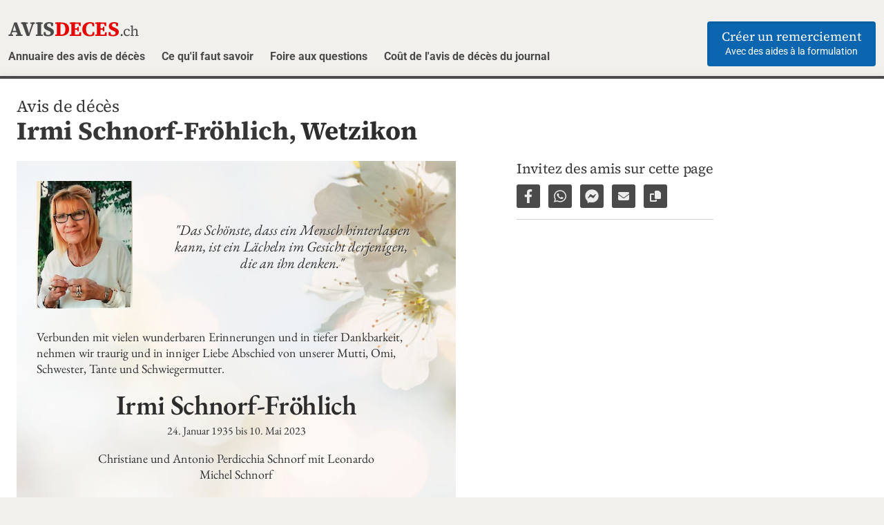

--- FILE ---
content_type: text/html; charset=utf-8
request_url: https://todesanzeigenschweiz.ch/fr/annuaire/zurich/irmi-schnorf-froehlich/
body_size: 9334
content:
<!doctype html>
<html lang="fr">
    <head>
        <meta charset="utf-8">
        <meta name="viewport" content="width=device-width, initial-scale=1"><title>Avis de décès Irmi Schnorf-Fröhlich, Wetzikon – avisdeces.ch</title>

        <link rel="preconnect" href="https://scripts.simpleanalyticscdn.com" crossorigin>
        <link href="/site/templates/css/theme01/main.min.css?v=120126" rel="stylesheet">            <link href="/site/templates/css/theme01/main.inserat.min.css?v=120126" rel="stylesheet">            <link rel="preload" href="/site/templates/fonts/roboto-v49-latin-ext-regular.woff2" as="font" type="font/woff2" crossorigin>
            <link rel="preload" href="/site/templates/fonts/source-serif-4-latin-ext/source-serif-4-v14-latin-ext-regular.woff2" as="font" type="font/woff2" crossorigin>
            <link rel="preload" href="/site/templates/fonts/source-serif-4-latin-ext/source-serif-4-v14-latin-ext-700.woff2" as="font" type="font/woff2" crossorigin>
            <style>@font-face{font-family:'Source Serif 4';font-style:normal;font-weight:400;font-display:swap;src:url('/site/templates/fonts/source-serif-4-latin-ext/source-serif-4-v14-latin-ext-regular.woff2') format('woff2')}@font-face{font-family:'Source Serif 4';font-style:normal;font-weight:700;font-display:swap;src:url('/site/templates/fonts/source-serif-4-latin-ext/source-serif-4-v14-latin-ext-700.woff2') format('woff2')}@font-face{font-family:'Roboto';font-style:normal;font-weight:400;font-display:swap;src:url('/site/templates/fonts/roboto-v49-latin-ext-regular.woff2') format('woff2')}@font-face{font-family:'Roboto';font-style:italic;font-weight:400;font-display:swap;src:url('/site/templates/fonts/roboto-v49-latin-ext-italic.woff2') format('woff2')}@font-face{font-family:'Roboto';font-style:normal;font-weight:700;font-display:swap;src:url('/site/templates/fonts/roboto-v49-latin-ext-700.woff2') format('woff2')}@font-face{font-family:'Roboto';font-style:italic;font-weight:700;font-display:swap;src:url('/site/templates/fonts/roboto-v49-latin-ext-700italic.woff2') format('woff2')}</style>
            <link href="/site/templates/css/font-g-source-serif-4-italic.css" rel="stylesheet" fetchpriority="low">

                    <link href="/site/templates/css/font-g-eb-garamond.css" rel="stylesheet"><meta name="description" content="Das Schönste, dass ein Mensch hinterlassen kann, ist ein Lächeln im Gesicht derjenigen, die an ihn denken. Verbunden mit vielen wunderbaren Erinnerungen und ...">
<meta property="og:type" content="website">
<meta property="og:url" content="https://avisdeces.ch/fr/annuaire/zurich/irmi-schnorf-froehlich/">
<meta property="og:title" content="Irmi Schnorf-Fröhlich, Wetzikon - avisdeces.ch">
<meta property="og:description" content="Das Schönste, dass ein Mensch hinterlassen kann, ist ein Lächeln im Gesicht derjenigen, die an ihn denken. Verbunden mit vielen wunderbaren Erinnerungen und ...">
<meta property="og:locale" content="fr_CH">

<link rel="icon" href="/favicon.ico" type="image/x-icon">
<link rel="icon" href="/favicon.png" type="image/png">
<link rel="apple-touch-icon" href="/apple-touch-icon.png">
<meta property="og:image" content="https://avisdeces.ch/site/assets/files/6802/irmi-schnorf-froehlich-og-image-1.jpg">
    <meta name="robots" content="index,follow">
<meta name="format-detection" content="telephone=no">
<meta name="generator" content="ProcessWire">

	<link rel='canonical' href='https://avisdeces.ch/fr/annuaire/zurich/irmi-schnorf-froehlich/'>
	<link rel='alternate' href='https://todesanzeigenschweiz.ch/verzeichnis/zuerich/irmi-schnorf-froehlich/' hreflang='de'>
	<link rel='alternate' href='https://avisdeces.ch/fr/annuaire/zurich/irmi-schnorf-froehlich/' hreflang='fr'>
	<link rel='alternate' href='https://todesanzeigenschweiz.ch/it/elenco/zurigo/irmi-schnorf-froehlich/' hreflang='it'>
	<link rel='alternate' href='https://todesanzeigenschweiz.ch/en/directory/zurich/irmi-schnorf-froehlich/' hreflang='en'>
	<link rel='alternate' href='https://todesanzeigenschweiz.ch/verzeichnis/zuerich/irmi-schnorf-froehlich/' hreflang='x-default'>    </head>    <body data-phc="6802" class="">        <header class="head">
            <div class="container is-fullhd">
                <a class="logo" href="/fr/">
                    <div class="logo__title">
                        AVIS<span class="is-red">DECES</span><small>.ch</small>                    </div>
                </a>
                <a class="menu-button is-hidden-tablet js-toggle-mobile-menu" href="#menu-main" role="button" aria-controls="menu-main" aria-expanded="false">
                    <span class="bars" aria-hidden="true"></span>
                    <span class="menu-button__label is-sr-only">Menü</span>
                </a>
                <div class="menu-container">
                    <nav class="menu" id="menu-main">
                        <ul class="menu__list">
                            <li class='menu__item'><a href='/fr/annuaire/' class='menu__link'>Annuaire des avis de décès</a></li><li class='menu__item'><a href='/fr/blog/' class='menu__link'>Ce qu&#039;il faut savoir</a></li><li class='menu__item'><a href='/fr/foire-aux-questions/' class='menu__link'>Foire aux questions</a></li><li class='menu__item'><a href='/fr/blog/prix-avis-deces-journal-suisse/' class='menu__link'>Coût de l&#039;avis de décès du journal</a></li>                            <li class="menu__item menu__item-cta">                                <a href="/fr/creer-un-remerciement/" class="button button-cta is-primary">
                                    <span class="button-cta__title">Créer un remerciement</span>
                                    <span class="button-cta__tagline">Avec des aides à la formulation</span>
                                </a>
                            </li>
                        </ul>
                    </nav>
                </div>
            </div>
        </header>        <main class="container page-container is-fullhd">
<section class="section">
    <div class="container is-fullhd">        <h1 class="title title--ta-detail">
            <span class="has-text-weight-light is-size-4">Avis de décès</span><br>
            Irmi Schnorf-Fröhlich, <a href="/fr/annuaire/zurich/wetzikon/" title="Avis de décès Wetzikon">Wetzikon</a>        </h1>        <div class="columns is-multiline">
            <div class="column is-12-tablet is-narrow-desktop"><div
    class="inserat js-inserat-container is-family-serif2 is-borderstyle-5 inserat--has-background bg-config-26"
    id="ta-inserat"
    lang="de">
            <p class="inserat__content-block is-textarea has-text-left "></p>        <div class="inserat__content-imagecomboblock is-flex-default ">
                                            <div class="inserat-image is-pulled-left ">
                                    <div class="inserat-image__picture">
                                        <img src="/site/assets/files/6802/mutti.150x0.jpg"
                                             sizes="(min-width: 48em) 144px, 20vw"
                                             srcset="
                                             /site/assets/files/6802/mutti.150x0.jpg 150w,
                                             /site/assets/files/6802/mutti.300x0.jpg 300w,
                                             /site/assets/files/6802/mutti.500x0.jpg 500w"
                                             data-largestimgsrc="/site/assets/files/6802/mutti.500x0.jpg"
                                             width="150"
                                             height="200"
                                             loading="auto"
                                             id="js-ta-image-el"
                                             alt="Irmi Schnorf-Fröhlich, Wetzikon">
                                    </div>
                                </div>            <p class="inserat__content-block is-textarea is-trauerspruch is-size-4 has-text-centered is-italic">"Das Schönste, dass ein Mensch hinterlassen
kann, ist ein Lächeln im Gesicht derjenigen, 
die an ihn denken."</p>
        </div>
        <p class="inserat__content-block is-textarea is-cleared-after-image has-text-left ">Verbunden mit vielen wunderbaren Erinnerungen und in tiefer Dankbarkeit, nehmen wir traurig und in inniger Liebe Abschied von unserer Mutti, Omi, Schwester, Tante und Schwiegermutter.</p>
        <h2 class="inserat__content-block has-text-centered has-text-weight-bold">
            <span>Irmi</span> <span>Schnorf-Fröhlich</span>
            <span class="is-subline "></span>
        </h2>
        <p class="inserat__content-block is-size-7 has-text-centered ">
            <span>24. Januar 1935</span> bis <span>10. Mai 2023</span>
        </p>
        <p class="inserat__content-block is-textarea has-text-centered ">Christiane und Antonio Perdicchia Schnorf mit Leonardo
Michel Schnorf</p>
        <div class="inserat__content-block inserat__content-columns">
            <p class="inserat__content-block inserat__content-column-left is-textarea has-text-left ">Albert Fröhlich
Helmut Fröhlich
Inge Kallischnig
Albert und Sissi Reiser
Karin und Gerhard Gautsch</p>
            <p class="inserat__content-block inserat__content-column-right is-textarea has-text-left ">Immacolata und Trifone Perdicchia
Eliana Moni-Perdicchia mit Delia
Karla Newman
Claudia Benz
Verwandte und Freunde</p>
        </div>
        <p class="inserat__content-block is-textarea has-text-left ">Die Abdankungsfeier findet am Dienstag, 6. Juni 2023 um 10.00 Uhr, in der Kirche St. Franziskus, Messikommerstrasse 14, 8620 Wetzikon, statt. Die Urnenbeisetzung erfolgt gleichentags im engsten Familienkreis in Baden.

Anstelle von Blumen bitten wir um eine Spende an die
Green Hope Foundation, Case Postale 475, 6906 Lugano, 
CH63 0900 0000 6936 3912 5 mit Vermerk: Irmi Schnorf</p>
        <p class="inserat__content-block is-textarea has-text-left "></p>
        <p class="inserat__content-block is-textarea has-text-left "></p>
        <p class="inserat__content-block is-textarea has-text-left is-size-7 ">Traueradresse: Christiane Perdicchia und Michel Schnorf
                             Gewerbeschulstrasse 1 A, 8620 Wetzikon</p>
                <div class="inserat__background  ">
                            <img class="inserat__background-media"
                     src="/site/templates/background/bg-config-26-still.jpg"
                     srcset="
                        /site/templates/background/bg-config-26-still-360w.jpg 360w,
                        /site/templates/background/bg-config-26-still-544w.jpg 544w,
                        /site/templates/background/bg-config-26-still-616w.jpg 616w,
                        /site/templates/background/bg-config-26-still-720w.jpg 720w,
                        /site/templates/background/bg-config-26-still-900w.jpg 900w,
                        /site/templates/background/bg-config-26-still-1100w.jpg 1100w,
                        /site/templates/background/bg-config-26-still-1260w.jpg 1260w,
                        /site/templates/background/bg-config-26-still-1850w.jpg 1850w"
                     sizes="(min-width: 84em) 616px, (min-width: 64em) 55vw, (min-width: 48em) 62vw, (min-width: 36em) 544px, 94vw"
                     alt="Hintergrundbild Todesanzeige">
                    </div></div>            </div>
            <div class="ta-detail-rightcol column is-12-tablet is-narrow-desktop"><aside class="menu-share">
    <h2 class="menu-share__title title has-text-weight-light is-size-4">
        Invitez des amis sur cette page    </h2>
    <ul class="menu-share__list">        <li>
            <a href="https://www.facebook.com/sharer.php?u=https://avisdeces.ch/irmi-schnorf-froehlich/"
                title="Partager sur Facebook"
                data-tooltip="Partager sur Facebook"
                target="_blank"
                class="menu-share__link-icon-container has-tooltip-fade">
                <span class="icon">
                    <svg xmlns="http://www.w3.org/2000/svg" height="1em" viewBox="0 0 320 512"><path d="M279.14 288l14.22-92.66h-88.91v-60.13c0-25.35 12.42-50.06 52.24-50.06h40.42V6.26S260.43 0 225.36 0c-73.22 0-121.08 44.38-121.08 124.72v70.62H22.89V288h81.39v224h100.17V288z"/></svg>
                </span><span class="is-sr-only">Partager sur Facebook</span>
            </a>
        </li>
        <li>
            <a href="whatsapp://send?text=Avis%20de%20d%C3%A9c%C3%A8s%20von%20Irmi%20Schnorf-Fr%C3%B6hlich%2C%20Wetzikon%20---%20https%3A%2F%2Favisdeces.ch%2Firmi-schnorf-froehlich%2F"
                title="Partager par WhatsApp"
                data-tooltip="Partager par WhatsApp"
                class="menu-share__link-icon-container has-tooltip-fade">
                <span class="icon">
                    <svg xmlns="http://www.w3.org/2000/svg" height="1em" viewBox="0 0 448 512"><path d="M380.9 97.1C339 55.1 283.2 32 223.9 32c-122.4 0-222 99.6-222 222 0 39.1 10.2 77.3 29.6 111L0 480l117.7-30.9c32.4 17.7 68.9 27 106.1 27h.1c122.3 0 224.1-99.6 224.1-222 0-59.3-25.2-115-67.1-157zm-157 341.6c-33.2 0-65.7-8.9-94-25.7l-6.7-4-69.8 18.3L72 359.2l-4.4-7c-18.5-29.4-28.2-63.3-28.2-98.2 0-101.7 82.8-184.5 184.6-184.5 49.3 0 95.6 19.2 130.4 54.1 34.8 34.9 56.2 81.2 56.1 130.5 0 101.8-84.9 184.6-186.6 184.6zm101.2-138.2c-5.5-2.8-32.8-16.2-37.9-18-5.1-1.9-8.8-2.8-12.5 2.8-3.7 5.6-14.3 18-17.6 21.8-3.2 3.7-6.5 4.2-12 1.4-32.6-16.3-54-29.1-75.5-66-5.7-9.8 5.7-9.1 16.3-30.3 1.8-3.7.9-6.9-.5-9.7-1.4-2.8-12.5-30.1-17.1-41.2-4.5-10.8-9.1-9.3-12.5-9.5-3.2-.2-6.9-.2-10.6-.2-3.7 0-9.7 1.4-14.8 6.9-5.1 5.6-19.4 19-19.4 46.3 0 27.3 19.9 53.7 22.6 57.4 2.8 3.7 39.1 59.7 94.8 83.8 35.2 15.2 49 16.5 66.6 13.9 10.7-1.6 32.8-13.4 37.4-26.4 4.6-13 4.6-24.1 3.2-26.4-1.3-2.5-5-3.9-10.5-6.6z"/></svg>
                </span><span class="is-sr-only">Partager par WhatsApp</span>
            </a>
        </li>
        <li>
            <a href="fb-messenger://share/?link=https%3A%2F%2Favisdeces.ch%2Firmi-schnorf-froehlich%2F"
                title="Partager par Facebook Messenger"
                data-tooltip="Partager par Facebook Messenger"
                class="menu-share__link-icon-container has-tooltip-fade">
                <span class="icon">
                    <svg xmlns="http://www.w3.org/2000/svg" height="1em" viewBox="0 0 512 512"><path d="M256.55 8C116.52 8 8 110.34 8 248.57c0 72.3 29.71 134.78 78.07 177.94 8.35 7.51 6.63 11.86 8.05 58.23A19.92 19.92 0 0 0 122 502.31c52.91-23.3 53.59-25.14 62.56-22.7C337.85 521.8 504 423.7 504 248.57 504 110.34 396.59 8 256.55 8zm149.24 185.13l-73 115.57a37.37 37.37 0 0 1-53.91 9.93l-58.08-43.47a15 15 0 0 0-18 0l-78.37 59.44c-10.46 7.93-24.16-4.6-17.11-15.67l73-115.57a37.36 37.36 0 0 1 53.91-9.93l58.06 43.46a15 15 0 0 0 18 0l78.41-59.38c10.44-7.98 24.14 4.54 17.09 15.62z"/></svg>
                </span><span class="is-sr-only">Partager par Facebook Messenger</span>
            </a>
        </li>
        <li>
            <a href="mailto:?subject=Avis%20de%20d%C3%A9c%C3%A8s%20von%20Irmi%20Schnorf-Fr%C3%B6hlich%2C%20Wetzikon&body=Avis%20de%20d%C3%A9c%C3%A8s%20von%20Irmi%20Schnorf-Fr%C3%B6hlich%2C%20Wetzikon%3A%20https%3A%2F%2Favisdeces.ch%2Firmi-schnorf-froehlich%2F"
                title="Partager par e-mail"
                data-tooltip="Partager par e-mail"
                class="menu-share__link-icon-container has-tooltip-fade">
                <span class="icon">
                    <svg class="fa-envelope" xmlns="http://www.w3.org/2000/svg" height="1em" viewBox="0 0 512 512"><path d="M48 64C21.5 64 0 85.5 0 112c0 15.1 7.1 29.3 19.2 38.4L236.8 313.6c11.4 8.5 27 8.5 38.4 0L492.8 150.4c12.1-9.1 19.2-23.3 19.2-38.4c0-26.5-21.5-48-48-48H48zM0 176V384c0 35.3 28.7 64 64 64H448c35.3 0 64-28.7 64-64V176L294.4 339.2c-22.8 17.1-54 17.1-76.8 0L0 176z"/></svg>
                </span><span class="is-sr-only">Partager par e-mail</span>
            </a>
        </li>
        <li>
            <a href="javascript:;"
                title="Copier le lien vers la page"
                data-tooltip="Copier le lien vers la page"
                data-copied-text="Lien copié !"
                data-url="https://avisdeces.ch/irmi-schnorf-froehlich/"
                class="menu-share__link-icon-container has-tooltip-fade js-copy-url">
                <span class="icon is-medium">
                    <svg class="fa-copy" xmlns="http://www.w3.org/2000/svg" height="1em" viewBox="0 0 512 512"><path d="M272 0H396.1c12.7 0 24.9 5.1 33.9 14.1l67.9 67.9c9 9 14.1 21.2 14.1 33.9V336c0 26.5-21.5 48-48 48H272c-26.5 0-48-21.5-48-48V48c0-26.5 21.5-48 48-48zM48 128H192v64H64V448H256V416h64v48c0 26.5-21.5 48-48 48H48c-26.5 0-48-21.5-48-48V176c0-26.5 21.5-48 48-48z"/></svg>
                </span><span class="is-sr-only">Copier le lien vers la page</span>
            </a>
        </li>
    </ul>
</aside>
<div class="menu-tools">
            <p class="menu-tools__item-metadata">
            282 visites depuis 25. mai 2023        </p>
            <nav>
        <ul class="menu-tools__list notification">
            <li class="menu-tools__item">
                <a href="javascript:window.print()" class="menu-tools__link">
                    <span class="icon">
                        <svg xmlns="http://www.w3.org/2000/svg" height="1em" viewBox="0 0 512 512"><path d="M128 0C92.7 0 64 28.7 64 64v96h64V64H354.7L384 93.3V160h64V93.3c0-17-6.7-33.3-18.7-45.3L400 18.7C388 6.7 371.7 0 354.7 0H128zM384 352v32 64H128V384 368 352H384zm64 32h32c17.7 0 32-14.3 32-32V256c0-35.3-28.7-64-64-64H64c-35.3 0-64 28.7-64 64v96c0 17.7 14.3 32 32 32H64v64c0 35.3 28.7 64 64 64H384c35.3 0 64-28.7 64-64V384zM432 248a24 24 0 1 1 0 48 24 24 0 1 1 0-48z"/></svg>
                    </span>
                    Imprimer l&#039;avis de décès                </a>
            </li>                <li class="menu-tools__item">
                    <a class="menu-tools__link" href="/site/assets/files/6802/irmi-schnorf-froehlich.pdf" target="_blank">
                        <span class="icon">
                            <svg xmlns="http://www.w3.org/2000/svg" height="1em" viewBox="0 0 512 512"><path d="M64 464H96v48H64c-35.3 0-64-28.7-64-64V64C0 28.7 28.7 0 64 0H229.5c17 0 33.3 6.7 45.3 18.7l90.5 90.5c12 12 18.7 28.3 18.7 45.3V288H336V160H256c-17.7 0-32-14.3-32-32V48H64c-8.8 0-16 7.2-16 16V448c0 8.8 7.2 16 16 16zM176 352h32c30.9 0 56 25.1 56 56s-25.1 56-56 56H192v32c0 8.8-7.2 16-16 16s-16-7.2-16-16V448 368c0-8.8 7.2-16 16-16zm32 80c13.3 0 24-10.7 24-24s-10.7-24-24-24H192v48h16zm96-80h32c26.5 0 48 21.5 48 48v64c0 26.5-21.5 48-48 48H304c-8.8 0-16-7.2-16-16V368c0-8.8 7.2-16 16-16zm32 128c8.8 0 16-7.2 16-16V400c0-8.8-7.2-16-16-16H320v96h16zm80-112c0-8.8 7.2-16 16-16h48c8.8 0 16 7.2 16 16s-7.2 16-16 16H448v32h32c8.8 0 16 7.2 16 16s-7.2 16-16 16H448v48c0 8.8-7.2 16-16 16s-16-7.2-16-16V432 368z"/></svg>
                        </span>
                        Télécharger PDF                    </a>                </li>                <li class="menu-tools__item">
                    <a class="menu-tools__link js-modal-button" href="#modal-ta-fullimage" data-target="modal-ta-fullimage" aria-haspopup="true"
                        title="Télécharger l&#039;image (Irmi Schnorf-Fröhlich, Wetzikon)">
                        <span class="icon">
                            <svg xmlns="http://www.w3.org/2000/svg" height="1em" viewBox="0 0 384 512"><path d="M64 464c-8.8 0-16-7.2-16-16V64c0-8.8 7.2-16 16-16H224v80c0 17.7 14.3 32 32 32h80V448c0 8.8-7.2 16-16 16H64zM64 0C28.7 0 0 28.7 0 64V448c0 35.3 28.7 64 64 64H320c35.3 0 64-28.7 64-64V154.5c0-17-6.7-33.3-18.7-45.3L274.7 18.7C262.7 6.7 246.5 0 229.5 0H64zm96 256a32 32 0 1 0 -64 0 32 32 0 1 0 64 0zm69.2 46.9c-3-4.3-7.9-6.9-13.2-6.9s-10.2 2.6-13.2 6.9l-41.3 59.7-11.9-19.1c-2.9-4.7-8.1-7.5-13.6-7.5s-10.6 2.8-13.6 7.5l-40 64c-3.1 4.9-3.2 11.1-.4 16.2s8.2 8.2 14 8.2h48 32 40 72c6 0 11.4-3.3 14.2-8.6s2.4-11.6-1-16.5l-72-104z"/></svg>
                        </span>
                        Télécharger l&#039;image                    </a>
                    <div class="modal" id="modal-ta-fullimage">
                        <div class="modal-background"></div>
                        <div class="modal-card">
                            <header class="modal-card-head">
                                <h2 class="modal-card-title">
                                    <strong>Avis de décès de </strong><br>
                                    Irmi Schnorf-Fröhlich, Wetzikon                                </h2>
                                <button class="delete" aria-label="close"></button>
                            </header>
                            <section class="modal-card-body">
                                <a href="/site/assets/files/6802/irmi-schnorf-froehlich-screenshot-full-1.jpg" title="Télécharger l&#039;image (Irmi Schnorf-Fröhlich, Wetzikon)" target="_blank">
                                    <picture>
                                        <img src="/site/assets/files/6802/irmi-schnorf-froehlich-screenshot-full-1.600x0.jpg"
                                             srcset="/site/assets/files/6802/irmi-schnorf-froehlich-screenshot-full-1.jpg 1200w,
                                                     /site/assets/files/6802/irmi-schnorf-froehlich-screenshot-full-1.600x0.jpg 600w"
                                             sizes="(min-width: 48em) 600px, 90vw"
                                             alt="Avis de décès de Irmi Schnorf-Fröhlich, Wetzikon"
                                             loading="lazy">
                                    </picture>
                                </a>
                            </section>
                            <footer class="modal-card-foot">
                                <div class="is-flex is-justify-content-space-between is-fullwidth is-flex-wrap-wrap">
                                    <div class="modal-button-left is-flex-grow-0">
                                        <a href="/site/assets/files/6802/irmi-schnorf-froehlich-screenshot-full-1.jpg" class="button is-primary is-fullwidth-mobile" target="_blank">
                                            <span class="icon">
                                                <svg xmlns="http://www.w3.org/2000/svg" height="1em" viewBox="0 0 512 512"><path d="M288 32c0-17.7-14.3-32-32-32s-32 14.3-32 32V274.7l-73.4-73.4c-12.5-12.5-32.8-12.5-45.3 0s-12.5 32.8 0 45.3l128 128c12.5 12.5 32.8 12.5 45.3 0l128-128c12.5-12.5 12.5-32.8 0-45.3s-32.8-12.5-45.3 0L288 274.7V32zM64 352c-35.3 0-64 28.7-64 64v32c0 35.3 28.7 64 64 64H448c35.3 0 64-28.7 64-64V416c0-35.3-28.7-64-64-64H346.5l-45.3 45.3c-25 25-65.5 25-90.5 0L165.5 352H64zm368 56a24 24 0 1 1 0 48 24 24 0 1 1 0-48z" fill="currentColor" /></svg>
                                            </span>
                                            <span>Télécharger l&#039;image</span>
                                        </a>
                                    </div>
                                    <div class="modal-button-right is-flex-grow-0">
                                        <button class="button is-dark is-fullwidth-mobile">Fermer la fenêtre</button>
                                    </div>
                                </div>
                            </footer>
                        </div>
                    </div>
                </li>        </ul>
    </nav>
</div>            </div>
        </div>

        <div class="condolences">
    <div class="columns is-variable is-8-fullhd">
        <div class="column is-narrow">
            <div class="condolences__container">
                <h2 class="title mb-2">Livre de condoléances</h2>
                <p class="has-text-grey-dark">
                    Vous pouvez utiliser le livre de condoléances en ligne pour présenter vos condoléances aux proches ou pour dire quelques mots d&#039;adieu à la personne décédée.                </p>
                <div class="condolences__list">
                                    </div>
                <div class="condolences__form notification">
                    <div id='CommentForm' class='CommentForm_new'><h3 class='title is-4 mb-3'>Écrivez vos condoléances</h3><form id='CommentForm_form' class='CommentForm  CommentFormNormal' action='./#CommentForm' method='post'><p class='CommentFormCite CommentForm_cite'><label for='CommentForm_cite'>Nom <span class="required is-red">*</span></label><input type='text' name='cite' class='required' required='required' id='CommentForm_cite' value='' maxlength='128' /></p><p class='CommentFormEmail CommentForm_email'><label for='CommentForm_email'>E-Mail <span class="required is-red">*</span></label><input type='text' name='email' class='required email' required='required' id='CommentForm_email' value='' maxlength='255' /></p><p class='CommentFormText CommentForm_text'><label for='CommentForm_text'>Vos condoléances <span class="required is-red">*</span></label><textarea name='text' class='required' required='required' id='CommentForm_text' rows='5' cols='50'></textarea></p><p class='CommentFormSubmit CommentForm_submit'><button type='submit' name='CommentForm_submit' id='CommentForm_submit' class='' value='1'>Envoyer maintenant</button><input type='hidden' name='page_id' value='6802' /></p></form></div><!--/CommentForm-->                <div class="box content mt-3">
                    <ul class="mt-0">
                        <li>
                            <strong>Veuillez noter que</strong>
                            Les entrées du livre de condoléances sont publiques                        </li>
                        <li>
                            Nos conditions s&#039;appliquent                            <a href="/fr/mentions-legales-protection-des-donnees/">Déclaration de confidentialité</a>
                            et                            <a href="/fr/conditions-dutilisation/">CONDITIONS GÉNÉRALES DE VENTE</a>
                        </li>
                    </ul>
                </div>
            </div>
        </div>
    </div>
</div>
                <p class="ta-detail-backlink">
                    <a class="button is-fullwidth-mobile" href="/fr/annuaire/zurich/" title="Avis de décès Zurich">
                        <span class="icon">
                            <svg xmlns="http://www.w3.org/2000/svg" height="1em" viewBox="0 0 320 512"><path d="M9.4 233.4c-12.5 12.5-12.5 32.8 0 45.3l192 192c12.5 12.5 32.8 12.5 45.3 0s12.5-32.8 0-45.3L77.3 256 246.6 86.6c12.5-12.5 12.5-32.8 0-45.3s-32.8-12.5-45.3 0l-192 192z"/></svg>
                        </span>
                        <span>Avis de décès Zurich</span>
                    </a>
                </p>

                <aside class="container-fullwidth container-fullwidth--bottom">
    <aside class="teaser-create-additional has-text-centered pt-1 pb-1 content">
        <h2 class="mb-3 is-text-balance is-size-4">
            Créez une autre annonce pour            Irmi Schnorf-Fröhlich            maintenant        </h2>
        <p class="mb-0">
            Créez maintenant un autre            <a href="/fr/creer-un-avis-de-deces/"><strong>Avis de décès</strong></a>,
            un            <a href="/fr/creer-un-remerciement/"><strong>Remerciement</strong></a>
            ou une            <a href="/fr/creer-une-commemoration/"><strong>Commémoration</strong></a>.
        </p>
    </aside>
</div>

    </div>
</section>        </main>
                <footer class="foot is-compact">                    <div class="foot__stage-2">
                        <div class="container is-fullhd">
                            <div class="columns">
                                <div class="column">
                                    <a class="logo logo--small" href="/fr/">
                                        <h3 class="logo__title">AVIS<span class="is-red">DECES</span><small>.ch</small></h3>
                                        <span class="logo__tagline">Créez un avis de décès en ligne</span>
                                    </a>
                                    <p class="foot__made-in-switzerland mb-5 pb-3">                                            <a href="https://todesanzeigenschweiz.ch/" title="Ein Portal von Todesanzeigen Schweiz" target="_blank">Made in Switzerland</a>                                    </p><nav class="menu-lang">
    <ul class="menu-lang__list">
        <li class='menu-lang__item'><a href='https://todesanzeigenschweiz.ch/verzeichnis/zuerich/irmi-schnorf-froehlich/' hreflang='de' title='Irmi Schnorf-Fröhlich, Wetzikon' class='menu-lang__link '>de</a></li><li class='menu-lang__item'><a href='https://avisdeces.ch/fr/annuaire/zurich/irmi-schnorf-froehlich/' hreflang='fr' title='Irmi Schnorf-Fröhlich, Wetzikon' class='menu-lang__link current'>fr</a></li><li class='menu-lang__item'><a href='https://todesanzeigenschweiz.ch/it/elenco/zurigo/irmi-schnorf-froehlich/' hreflang='it' title='Irmi Schnorf-Fröhlich, Wetzikon' class='menu-lang__link '>it</a></li><li class='menu-lang__item'><a href='https://todesanzeigenschweiz.ch/en/directory/zurich/irmi-schnorf-froehlich/' hreflang='en' title='Irmi Schnorf-Fröhlich, Wetzikon' class='menu-lang__link '>en</a></li>    </ul>
</nav>
                                </div>
                                <div class="column is-narrow">                                    <ul class="menu-footer__list mb-0 mt-3">
                                        <li class="menu-footer__item">
                                            <a class="menu-footer__link has-text-right-tablet" href="/fr/mentions-legales-protection-des-donnees/">
                                                Mentions légales                                            </a>
                                        </li>
                                        <li class="menu-footer__item">
                                            <a class="menu-footer__link has-text-right-tablet" href="/fr/conditions-dutilisation/">
                                                Conditions d&#039;utilisation                                            </a>
                                        </li>
                                    </ul>
                                </div>
                            </div>
                        </div>
                    </div>
                </footer>
<script defer src="/site/templates/js/main.js?v=120126"></script>

<script src="/site/templates/js/todesanzeige.js?v=120126" defer></script>    <!-- 100% privacy-first analytics -->
    <script async src="https://scripts.simpleanalyticscdn.com/latest.js"></script>
    <script async src="https://scripts.simpleanalyticscdn.com/auto-events.js"></script>    <script defer src='/site/modules/PageHitCounter/PageHitCounter.min.js'></script></body>
</html>

--- FILE ---
content_type: text/css; charset=UTF-8
request_url: https://todesanzeigenschweiz.ch/site/templates/css/theme01/main.inserat.min.css?v=120126
body_size: 6711
content:
.inserat{background-color:#fff;border:4px solid #2d2d2d;color:#2d2d2d;cursor:default;letter-spacing:0;max-width:544px;min-height:15rem;overflow:hidden;padding:.75rem .8rem 0 .75rem;position:relative}@media print,screen and (min-width:769px){.inserat{max-width:636px;padding:1.4rem 1.4rem .4rem}}@media screen and (min-width:1024px){.inserat{width:636px}}.inserat:not(:last-child){margin-bottom:1rem}.inserat.is-borderstyle-2{position:relative}.inserat.is-borderstyle-2:before{border:1px solid #2d2d2d;bottom:2px;content:"";left:2px;pointer-events:none;position:absolute;right:2px;top:2px;z-index:5}.inserat.is-borderstyle-3{border-width:2px}.inserat.is-borderstyle-4{border-width:6px 0 2px}.inserat.is-borderstyle-4:not(.inserat--has-background){padding-left:0;padding-right:0}.inserat.is-borderstyle-5{border-width:0;padding:.9rem .9rem 0}@media print,screen and (min-width:769px){.inserat.is-borderstyle-5{padding:1.8rem 1.8rem .7rem}}.inserat.is-borderstyle-5:not(.inserat--has-background){padding-left:0;padding-right:0}.inserat.is-family-serif2{font-size:1.125em;line-height:1.325}.inserat__content-block{font-size:85%;margin-bottom:1.1rem;position:relative;transition:background-color .3s;word-break:break-word;z-index:30}@media print,screen and (min-width:769px){.inserat__content-block{font-size:inherit}}.inserat__content-block.is-textarea{white-space:pre-wrap}.inserat__content-block:empty,.inserat__content-block>span:empty{display:none}.inserat__content-block.is-size-4{font-size:1rem!important;line-height:1.35}@media print,screen and (min-width:769px){.inserat__content-block.is-size-4{font-size:1.2rem!important}}.inserat__content-block.is-trauerspruch{flex-grow:1;padding-bottom:.24em}.inserat-image+.inserat__content-block.is-trauerspruch:empty{display:flex}.inserat__content-block.is-trauerspruch.is-size-smaller{font-size:.8rem}@media print,screen and (min-width:769px){.inserat__content-block.is-trauerspruch.is-size-smaller{font-size:.9rem}}.is-family-serif2 .inserat__content-block.is-trauerspruch.is-size-smaller{font-size:.9rem}@media print,screen and (min-width:769px){.is-family-serif2 .inserat__content-block.is-trauerspruch.is-size-smaller{font-size:1rem}}.is-family-serif2 .inserat__content-block.is-trauerspruch.is-size-base{font-size:1.1rem}@media print,screen and (min-width:769px){.is-family-serif2 .inserat__content-block.is-trauerspruch.is-size-base{font-size:1.15rem}}.inserat__content-block.is-trauerspruch.is-size-4{font-size:1rem!important;line-height:1.3}@media print,screen and (min-width:769px){.inserat__content-block.is-trauerspruch.is-size-4{font-size:1.2rem!important}}.is-family-serif2 .inserat__content-block.is-trauerspruch.is-size-4{font-size:1.1rem!important;line-height:1.2}@media print,screen and (min-width:769px){.is-family-serif2 .inserat__content-block.is-trauerspruch.is-size-4{font-size:1.3rem!important}}.inserat__content-block .is-subline{display:block;font-size:13.6px;letter-spacing:0;margin-bottom:.7em;margin-top:.3em}.inserat__content-block .is-subline:not(.has-text-weight-bold){font-weight:400}.inserat__content-block .is-subline:not(.is-italic){font-style:normal}@media print,screen and (min-width:769px){.inserat__content-block .is-subline{font-size:1rem}}.inserat__content-block .is-subline:empty{display:none}.inserat__content-block.is-dates span:first-child:not(:empty)~span:last-child:not(:empty){margin-left:3em}.inserat__content-imagecomboblock{align-items:center;display:flex}.inserat__content-imagecomboblock.is-flex-top{align-items:flex-start}.inserat__content-imagecomboblock.is-flex-bottom{align-items:flex-end}.inserat__content-imagecomboblock.is-image-right .inserat-image{margin-left:.8rem;margin-right:0;order:1}@media print,screen and (min-width:769px){.inserat__content-imagecomboblock.is-image-right .inserat-image{margin-left:1.5rem}}.inserat__content-imagecomboblock.is-image-centered{flex-direction:column}.inserat__content-imagecomboblock.is-image-centered .inserat-image{margin-bottom:1.2rem;margin-right:0;order:0}@media print,screen and (min-width:769px){.inserat__content-imagecomboblock.is-image-centered .inserat-image{margin-bottom:1.8rem;margin-right:0}}.inserat__content-columns{display:flex;margin-bottom:.25rem;padding-top:.25rem}.inserat__content-columns:not(.is-step1-previewcols):has(>p:empty+p:empty){display:none}.inserat__content-column-left{font-size:inherit;padding-right:1.25rem;width:42%}.inserat__content-column-right{font-size:inherit;margin-left:auto;width:58%}h2.inserat__content-block,h2.inserat__content-block:not(:last-child){clear:both;font-size:1.5rem;line-height:1.2;margin-bottom:.18rem}@media print,screen and (min-width:769px){h2.inserat__content-block,h2.inserat__content-block:not(:last-child){font-size:2.2rem}}.inserat.is-family-serif2 h2.inserat__content-block,.inserat.is-family-serif2 h2.inserat__content-block:not(:last-child){font-size:1.85rem;letter-spacing:-.015em}@media print,screen and (min-width:769px){.inserat.is-family-serif2 h2.inserat__content-block,.inserat.is-family-serif2 h2.inserat__content-block:not(:last-child){font-size:2.5rem}}.is-family-elegant{font-family:OptimaLTPro,serif}.is-family-serif{font-family:Libre Caslon Text,serif}.is-family-serif2{font-family:EB Garamond,serif}.is-family-modern{font-family:Roboto,sans-serif}.is-family-modern2{font-family:FFDaxWebProCondensed,sans-serif}.is-family-handwritten{font-family:Kalam,serif;word-spacing:-.1em}.is-family-handwritten .is-italic{font-style:normal!important}.is-family-handwritten2{font-family:Handlee,serif}.is-size-7{font-size:.875rem!important}@media print,screen and (min-width:769px){.is-family-serif2 .is-size-7{font-size:1rem!important}}.is-cleared-after-image{clear:both}.is-placeholder{opacity:.7}.inserat__background,.inserat__background:after,.inserat__background:before{bottom:0;left:0;position:absolute;right:0;top:0;z-index:0}.inserat__background:after,.inserat__background:before{content:"";z-index:10}.inserat__background:before{background-image:linear-gradient(90deg,#fff,hsla(0,0%,100%,0) 68%);opacity:0}.inserat__background.is-bg-blackandwhite{filter:grayscale(100%)}.inserat__background.is-bg-flipped{transform:scaleX(-1)}.inserat__background-media{height:100%;max-width:none;-o-object-fit:cover;object-fit:cover;width:100%}.inserat--has-background .inserat__content-block{text-shadow:1px 1px 10px hsla(0,0%,100%,.04),1px 1px 3px hsla(0,0%,100%,.04),1px 1px 1.25px hsla(0,0%,100%,.75)}.inserat--has-background.bg-config-gradient-01,.thumb-bg-config-gradient-01{background-image:linear-gradient(159deg,#fff 3%,#d4d4d4)}.inserat--has-background.bg-config-gradient-02,.thumb-bg-config-gradient-02{background-image:linear-gradient(164deg,rgba(214,230,242,.26) 2%,rgba(202,217,229,.7))}.inserat--has-background.bg-config-gradient-02 .inserat__content-block{color:#0a1945}.inserat--has-background.bg-config-gradient-03,.thumb-bg-config-gradient-03{background:linear-gradient(169.41deg,rgba(247,206,214,.1) 7.1%,rgba(245,203,212,.6) 95.13%),#fff}.inserat--has-background.bg-config-gradient-03 .inserat__content-block{color:#160004}.inserat--has-background.bg-config-gradient-04,.thumb-bg-config-gradient-04{background:linear-gradient(169.41deg,hsla(93,32%,54%,.05) 7.1%,hsla(93,32%,54%,.41) 95.13%),#fff}.inserat--has-background.bg-config-gradient-04 .inserat__content-block{color:#061700}.inserat--has-background.bg-config-gradient-05,.thumb-bg-config-gradient-05{background:linear-gradient(169.41deg,rgba(186,168,207,.08) 7.1%,rgba(174,154,199,.48) 95.13%),#fff}.inserat--has-background.bg-config-gradient-05 .inserat__content-block{color:#1a0d28}.inserat--has-background.bg-config-gradient-06,.thumb-bg-config-gradient-06{background:linear-gradient(169.41deg,hsla(36,49%,67%,.06) 7.1%,hsla(37,45%,61%,.44) 95.13%),#fff}.inserat--has-background.bg-config-gradient-06 .inserat__content-block{color:#2a1f0a}.inserat--has-background.bg-config-gradient-07{padding-left:2.5rem;padding-right:1.5rem;position:relative}@media print,screen and (min-width:769px){.inserat--has-background.bg-config-gradient-07{padding-left:4.6rem;padding-right:2.5rem}}.inserat--has-background.bg-config-gradient-07:after{background:linear-gradient(270deg,hsla(0,0%,100%,0),rgba(0,0,0,.14));bottom:0;content:"";display:block;left:14px;max-width:110px;min-width:60px;position:absolute;top:0;width:15%}.inserat--has-background.bg-config-gradient-07 .inserat__background:after,.inserat--has-background.bg-config-gradient-07 .inserat__background:before{display:none}.thumb-bg-config-gradient-07{position:relative}.thumb-bg-config-gradient-07:after{background:linear-gradient(270deg,hsla(0,0%,100%,0),rgba(0,0,0,.22));bottom:0;content:"";display:block;left:5px;position:absolute;top:0;width:22px}.inserat--has-background.bg-config-01 .inserat__background:before{opacity:.1}.inserat--has-background.bg-config-01 .inserat__background:after{background:hsla(0,0%,100%,.6)}.inserat--has-background.bg-config-02 .inserat__background:before{opacity:.15}.inserat--has-background.bg-config-02 .inserat__background:after{background:hsla(0,0%,100%,.65)}.inserat--has-background.bg-config-03 .inserat__background:before{opacity:.15}.inserat--has-background.bg-config-03 .inserat__background:after{background:hsla(0,0%,100%,.8)}.inserat--has-background.bg-config-04 .inserat__background:before{opacity:.3}.inserat--has-background.bg-config-04 .inserat__background:after{background:hsla(0,0%,100%,.55)}.inserat--has-background.bg-config-05 .inserat__background:before{opacity:.3}.inserat--has-background.bg-config-05 .inserat__background:after{background:hsla(0,0%,100%,.57)}.inserat--has-background.bg-config-05 .inserat__background-media{-o-object-position:right;object-position:right}.inserat--has-background.bg-config-06 .inserat__background:before{opacity:.3}.inserat--has-background.bg-config-06 .inserat__background:after{background:hsla(0,0%,100%,.57)}.inserat--has-background.bg-config-07 .inserat__background:before{opacity:.3}.inserat--has-background.bg-config-07 .inserat__background:after{background:hsla(0,0%,100%,.7)}.inserat--has-background.bg-config-08 .inserat__background:before{opacity:.37}.inserat--has-background.bg-config-08 .inserat__background:after{background:hsla(0,0%,100%,.78)}.inserat--has-background.bg-config-08 .inserat__background-media{-o-object-position:right;object-position:right}.inserat--has-background.bg-config-09 .inserat__background:after,.inserat--has-background.bg-config-09 .inserat__background:before{display:none}.inserat--has-background.bg-config-10 .inserat__background:before{opacity:.15}.inserat--has-background.bg-config-10 .inserat__background:after{display:none}.inserat--has-background.bg-config-11 .inserat__background:before{opacity:.2}.inserat--has-background.bg-config-11 .inserat__background:after{display:none}.inserat--has-background.bg-config-11 .inserat__background-media{-o-object-position:left;object-position:left}.inserat--has-background.bg-config-12 .inserat__background:before{opacity:.1}.inserat--has-background.bg-config-12 .inserat__background:after{display:none}.inserat--has-background.bg-config-13 .inserat__background:before{opacity:.5}.inserat--has-background.bg-config-13 .inserat__background:after{display:none}.inserat--has-background.bg-config-13 .inserat__background-media{-o-object-position:bottom;object-position:bottom}.inserat--has-background.bg-config-14 .inserat__background:before{opacity:.35}.inserat--has-background.bg-config-14 .inserat__background:after{display:none}.inserat--has-background.bg-config-14 .inserat__background-media{-o-object-position:bottom right;object-position:bottom right}.inserat--has-background.bg-config-15 .inserat__background:before{opacity:.25}.inserat--has-background.bg-config-15 .inserat__background:after{display:none}.inserat--has-background.bg-config-15 .inserat__background-media{-o-object-position:right;object-position:right}.inserat--has-background.bg-config-16 .inserat__background:before{opacity:.28}.inserat--has-background.bg-config-16 .inserat__background:after{display:none}.inserat--has-background.bg-config-16 .inserat__background-media{-o-object-position:right;object-position:right}.inserat--has-background.bg-config-17 .inserat__background:before{opacity:.48}.inserat--has-background.bg-config-17 .inserat__background:after{display:none}.inserat--has-background.bg-config-18 .inserat__background:before{opacity:.52}.inserat--has-background.bg-config-18 .inserat__background:after{display:none}.inserat--has-background.bg-config-18 .inserat__background-media{-o-object-position:right;object-position:right}.inserat--has-background.bg-config-19 .inserat__background:before{opacity:.55}.inserat--has-background.bg-config-19 .inserat__background:after{display:none}.inserat--has-background.bg-config-19 .inserat__background-media{-o-object-position:right;object-position:right}.inserat--has-background.bg-config-20 .inserat__background:before{opacity:.5}.inserat--has-background.bg-config-20 .inserat__background:after{display:none}.inserat--has-background.bg-config-20 .inserat__background-media{-o-object-position:bottom right;object-position:bottom right}.inserat--has-background.bg-config-21 .inserat__background:before{opacity:.15}.inserat--has-background.bg-config-21 .inserat__background:after{display:none}.inserat--has-background.bg-config-21 .inserat__background-media{-o-object-position:bottom right;object-position:bottom right}.inserat--has-background.bg-config-22 .inserat__background:before{opacity:.4}.inserat--has-background.bg-config-22 .inserat__background:after{background:hsla(0,0%,100%,.24)}.inserat--has-background.bg-config-23 .inserat__background:before{opacity:.51}.inserat--has-background.bg-config-23 .inserat__background:after{display:none}.inserat--has-background.bg-config-24 .inserat__background:before{opacity:.2}.inserat--has-background.bg-config-24 .inserat__background:after{display:none}.inserat--has-background.bg-config-24 .inserat__background-media{-o-object-position:bottom right;object-position:bottom right}.inserat--has-background.bg-config-25 .inserat__background:before{opacity:.34}.inserat--has-background.bg-config-25 .inserat__background:after{display:none}.inserat--has-background.bg-config-25 .inserat__background-media{-o-object-position:top;object-position:top}.inserat--has-background.bg-config-26 .inserat__background:before{opacity:.2}.inserat--has-background.bg-config-26 .inserat__background:after{display:none}.inserat--has-background.bg-config-26 .inserat__background-media{-o-object-position:top right;object-position:top right}.inserat--has-background.bg-config-27 .inserat__background:before{opacity:.15}.inserat--has-background.bg-config-27 .inserat__background:after{display:none}.inserat--has-background.bg-config-27 .inserat__background-media{-o-object-position:right;object-position:right}.inserat--has-background.bg-config-28{padding-bottom:3.3rem}@media print,screen and (min-width:769px){.inserat--has-background.bg-config-28{padding-bottom:3.5rem}}.inserat--has-background.bg-config-28 .inserat__background:before{opacity:.3}.inserat--has-background.bg-config-28 .inserat__background:after{background:hsla(0,0%,100%,.22)}.inserat--has-background.bg-config-28 .inserat__background-media{-o-object-position:bottom right;object-position:bottom right}.inserat--has-background.bg-config-29 .inserat__background:after,.inserat--has-background.bg-config-29 .inserat__background:before{display:none}.inserat--has-background.bg-config-29 .inserat__background-media{-o-object-position:top right;object-position:top right}.inserat--has-background.bg-config-30 .inserat__background:after,.inserat--has-background.bg-config-30 .inserat__background:before{display:none}.inserat--has-background.bg-config-30 .inserat__background-media{-o-object-fit:contain;object-fit:contain;-o-object-position:bottom right;object-position:bottom right}.inserat--has-background.bg-config-31 .inserat__background:before{opacity:.12}.inserat--has-background.bg-config-31 .inserat__background:after{display:none}.inserat--has-background.bg-config-31 .inserat__background-media{-o-object-position:bottom right;object-position:bottom right}.inserat--has-background.bg-config-32 .inserat__background:before{opacity:.12}.inserat--has-background.bg-config-32 .inserat__background:after{display:none}.inserat--has-background.bg-config-32 .inserat__background-media{-o-object-position:bottom right;object-position:bottom right}.inserat--has-background.bg-config-33,.inserat--has-background.bg-config-34{background-color:#080c0e;border-color:#080c0e;color:#fff}.inserat--has-background.bg-config-33 .inserat__background:before,.inserat--has-background.bg-config-34 .inserat__background:before{opacity:0}.inserat--has-background.bg-config-33 .inserat__background:after,.inserat--has-background.bg-config-34 .inserat__background:after{background:transparent}.inserat--has-background.bg-config-33 .inserat__background-media,.inserat--has-background.bg-config-34 .inserat__background-media{-o-object-fit:contain;object-fit:contain;-o-object-position:bottom right;object-position:bottom right}.inserat--has-background.bg-config-33 .inserat__content-block,.inserat--has-background.bg-config-34 .inserat__content-block{text-shadow:none}.inserat--has-background.bg-config-33 .inserat-image__picture img[src$=".svg"],.inserat--has-background.bg-config-34 .inserat-image__picture img[src$=".svg"]{filter:invert(1)}.inserat-image:not(.is-blackandwhite) .inserat-image__picture img[src$="12.svg"],.inserat-image:not(.is-blackandwhite) .inserat-image__picture img[src$="18.svg"],.inserat-image:not(.is-blackandwhite) .inserat-image__picture img[src$="19.svg"],.inserat-image:not(.is-blackandwhite) .inserat-image__picture img[src$="20.svg"],.inserat-image:not(.is-blackandwhite) .inserat-image__picture img[src$="34.svg"],.inserat-image:not(.is-blackandwhite) .inserat-image__picture img[src$="35.svg"],.inserat-image:not(.is-blackandwhite) .inserat-image__picture img[src$="36.svg"],.inserat-image:not(.is-blackandwhite) .inserat-image__picture img[src$="37.svg"]{filter:invert(0)}.inserat-image.is-blackandwhite .inserat-image__picture img[src$="12.svg"],.inserat-image.is-blackandwhite .inserat-image__picture img[src$="18.svg"],.inserat-image.is-blackandwhite .inserat-image__picture img[src$="19.svg"],.inserat-image.is-blackandwhite .inserat-image__picture img[src$="20.svg"],.inserat-image.is-blackandwhite .inserat-image__picture img[src$="34.svg"],.inserat-image.is-blackandwhite .inserat-image__picture img[src$="35.svg"],.inserat-image.is-blackandwhite .inserat-image__picture img[src$="36.svg"],.inserat-image.is-blackandwhite .inserat-image__picture img[src$="37.svg"]{filter:invert(0) grayscale(100%)}.inserat--has-background.bg-config-34 .inserat__background:before{opacity:0}.inserat--has-background.bg-config-34 .inserat__background:after{background:rgba(0,0,0,.36)}.inserat--has-background.bg-config-34 .inserat__background-media{-o-object-fit:cover;object-fit:cover;-o-object-position:bottom;object-position:bottom}.inserat--has-background.bg-config-34 .inserat__content-block{text-shadow:.85px .85px .95px #000}.inserat--has-background.bg-config-35 .inserat__background:before{opacity:.2}.inserat--has-background.bg-config-35 .inserat__background:after{display:none}.inserat--has-background.bg-config-35 .inserat__background-media{-o-object-fit:contain;object-fit:contain;-o-object-position:bottom right;object-position:bottom right}.inserat--has-background.bg-config-36 .inserat__background:before{opacity:.1}.inserat--has-background.bg-config-36 .inserat__background:after{display:none}.inserat--has-background.bg-config-36 .inserat__background-media{-o-object-position:left;object-position:left}.inserat--has-background.bg-config-37{padding-bottom:2rem}@media print,screen and (min-width:769px){.inserat--has-background.bg-config-37{min-height:270px;padding-bottom:2.5rem}}.inserat--has-background.bg-config-37 .inserat__background{background-color:#f3f2f1}.inserat--has-background.bg-config-37 .inserat__background:after,.inserat--has-background.bg-config-37 .inserat__background:before{display:none}.inserat--has-background.bg-config-37 .inserat__background-media{-o-object-fit:contain;object-fit:contain;-o-object-position:bottom right;object-position:bottom right}@media print,screen and (min-width:769px){.inserat--has-background.bg-config-38{padding-bottom:1.05rem}}.inserat--has-background.bg-config-38 .inserat__background:before{opacity:.38}.inserat--has-background.bg-config-38 .inserat__background:after{display:none}.inserat--has-background.bg-config-38 .inserat__background-media{-o-object-position:bottom;object-position:bottom}.inserat--has-background.bg-config-39{padding-bottom:5.25rem}@media print,screen and (min-width:769px){.inserat--has-background.bg-config-39{min-height:270px;padding-bottom:8.35rem}}.inserat--has-background.bg-config-39 .inserat__background-media{-o-object-fit:contain;object-fit:contain;-o-object-position:bottom;object-position:bottom}.inserat--has-background.bg-config-40{padding-bottom:4rem}@media print,screen and (min-width:769px){.inserat--has-background.bg-config-40{min-height:200px;padding-bottom:7.1rem}}.inserat--has-background.bg-config-40 .inserat__background-media{-o-object-fit:contain;object-fit:contain;-o-object-position:bottom right;object-position:bottom right}.inserat--has-background.bg-config-41 .inserat__background:after,.inserat--has-background.bg-config-41 .inserat__background:before{display:none}.inserat--has-background.bg-config-41 .inserat__background-media{-o-object-position:top right;object-position:top right}.inserat--has-background.bg-config-43{padding-bottom:3rem}@media print,screen and (min-width:769px){.inserat--has-background.bg-config-43{min-height:200px;padding-bottom:4rem}}.inserat--has-background.bg-config-43 .inserat__background-media{-o-object-fit:contain;object-fit:contain;-o-object-position:bottom right;object-position:bottom right}.inserat--has-background.bg-config-custom .inserat__background:before{opacity:.78}.inserat--has-background.bg-config-custom .inserat__background:after{background:hsla(0,0%,100%,.68)}.configurator__title{font-size:1.5rem;line-height:1.05}.configurator__step-number{background-color:rgba(45,45,45,.65);border-radius:50%;color:#fff;display:inline-flex;flex-shrink:0;font-family:Roboto,sans-serif;font-size:.7em;font-weight:300!important;height:1.75em;justify-content:center;letter-spacing:0;line-height:1.75em;margin-right:.35em;position:relative;text-align:center;top:-.1em;width:1.75em}.configurator__block,.configurator__block-bottom,.configurator__block-top{background-color:hsla(48,15%,94%,.65);border-radius:4px;margin-bottom:2rem;padding:1.15rem}@media screen and (max-width:768px){.configurator__block--is-fullwidth-mobile,.configurator__block--is-fullwidth-mobile-nopadmeddling,.configurator__block-bottom--is-fullwidth-mobile,.configurator__block-bottom--is-fullwidth-mobile-nopadmeddling,.configurator__block-top--is-fullwidth-mobile,.configurator__block-top--is-fullwidth-mobile-nopadmeddling{margin-left:-.75rem;margin-right:-.75rem;padding-left:.75rem;padding-right:.75rem}.configurator__block--is-fullwidth-mobile .column:last-child:not(:first-child),.configurator__block-bottom--is-fullwidth-mobile .column:last-child:not(:first-child),.configurator__block-top--is-fullwidth-mobile .column:last-child:not(:first-child){padding-top:0}}.configurator__block--is-fullwidth-mobile-nopadmeddling a,.configurator__block-bottom--is-fullwidth-mobile-nopadmeddling a,.configurator__block-top--is-fullwidth-mobile-nopadmeddling a{text-decoration:underline}.configurator__block--is-fullwidth-mobile-nopadmeddling a,.configurator__block--is-fullwidth-mobile-nopadmeddling a:focus,.configurator__block--is-fullwidth-mobile-nopadmeddling a:hover,.configurator__block-bottom--is-fullwidth-mobile-nopadmeddling a,.configurator__block-bottom--is-fullwidth-mobile-nopadmeddling a:focus,.configurator__block-bottom--is-fullwidth-mobile-nopadmeddling a:hover,.configurator__block-top--is-fullwidth-mobile-nopadmeddling a,.configurator__block-top--is-fullwidth-mobile-nopadmeddling a:focus,.configurator__block-top--is-fullwidth-mobile-nopadmeddling a:hover{color:#2d2d2d}.configurator__block-top{border-radius:4px 4px 0 0;margin-bottom:0}.configurator__block-bottom{background:linear-gradient(rgba(45,45,45,.05),rgba(45,45,45,.05)),hsla(48,15%,94%,.65);border-radius:0 0 4px 4px;border-top:1px solid rgba(45,45,45,.09)}.configurator .control--small{font-size:14px}.configurator .slidetoggle-container,.configurator__block--slidetoggle-container{max-height:700px;transition:max-height .45s,padding .45s,opacity .7s}@media print,screen and (min-width:769px){.configurator .slidetoggle-container,.configurator__block--slidetoggle-container{overflow:hidden}}.configurator .slidetoggle-container.is-hidden-slidetoggle,.configurator__block--slidetoggle-container.is-hidden-slidetoggle{max-height:0;opacity:0;overflow:hidden;padding-bottom:0;padding-top:0}.configurator__example-link{color:rgba(45,45,45,.65);font-size:.85rem;position:absolute;right:-1.5em;text-decoration:underline;top:.25em}.configurator__example-link:focus,.configurator__example-link:hover{color:#2d2d2d}@media (min-width:22.5em){.configurator__example-link{right:0}}.configurator .CommentForm>p,.configurator .field{position:relative}.configurator .show-more-button{box-shadow:none;color:rgba(45,45,45,.5);display:block;font-size:14px;margin-top:-3px;padding-left:0;text-decoration:underline}.configurator .show-more-button:focus,.configurator .show-more-button:hover{background-color:transparent;color:#2d2d2d}.configurator .show-more-button .icon{margin-left:0!important}.configurator .show-more-button .icon svg{position:relative;top:2px}.draft-hint{align-items:flex-start;cursor:default;display:flex;flex-direction:column;font-size:14px;justify-content:center;line-height:.9;opacity:0;pointer-events:none;text-align:left!important;transition:opacity .2s ease}.draft-hint.is-active{opacity:1;pointer-events:auto}.drawer .underline-button,.underline-button{box-shadow:none;color:rgba(45,45,45,.8);display:block;font-size:14px;height:auto;padding-bottom:0;padding-left:0;padding-top:0;text-decoration:underline}.drawer .underline-button:focus,.drawer .underline-button:hover,.underline-button:focus,.underline-button:hover{background-color:transparent;color:#2d2d2d}@supports (display:grid){.textarea-autogrow{display:grid}.textarea-autogrow:after{content:attr(data-replicated-value) " ";visibility:hidden;white-space:pre-wrap}.textarea-autogrow>textarea{resize:none}.textarea-autogrow:after,.textarea-autogrow>.textarea:not([rows]){font:inherit;grid-area:1/1/2/2;height:auto;line-height:1.35;max-height:none;min-height:4.75em}}.textarea--is-medium{min-height:6.5em!important}.textarea--is-large{min-height:8em!important}.select:not(.is-multiple):not(.is-loading):after{border-color:inherit}input#ta_address_plz{width:6em}input#ta_date_divider{max-width:8rem}input:invalid:focus{box-shadow:0 0 0 .2em rgba(230,5,5,.25)}.CommentForm input:focus,input.input:focus,textarea.textarea-autogrow:focus,textarea.textarea:focus{box-shadow:0 0 0 .2em rgba(45,45,45,.15)!important}.CommentForm input:invalid:focus,input.input:invalid:focus,textarea.textarea-autogrow:invalid:focus,textarea.textarea:invalid:focus{box-shadow:0 0 0 .2em rgba(230,5,5,.25)!important}.is-hidden-by-default{display:none!important}.is-grey-decent .file-label{overflow:hidden;text-overflow:ellipsis;white-space:nowrap}.is-highlighted{background-color:#ffe680}.inserat--has-background .is-highlighted{background-color:rgba(255,230,128,.5)}.imageupload-combo{align-items:center}.imageupload-combo__preview-thumbnail{background-color:rgba(45,45,45,.07);border:1px solid rgba(45,45,45,.18);border-bottom:0;border-radius:3px 3px 0 0;box-shadow:inset 0 1px 6px rgba(45,45,45,.15);margin-bottom:-3px;max-width:280px;padding:1rem 1rem .75rem;text-align:center}.imageupload-combo__btn-fileupload{text-align:center}.imageupload-combo__btn-fileupload .file-cta{justify-content:center;min-width:280px}.imageupload-combo__btn-fileupload .file-label{max-width:280px;overflow:hidden;text-overflow:ellipsis;white-space:nowrap}.section-text-divider{align-items:center;display:flex;margin-bottom:.75rem;margin-top:-.65rem}.section-text-divider:after,.section-text-divider:before{background-color:rgba(45,45,45,.22);content:"";flex-grow:1;height:1px}.section-text-divider__text{display:inline-flex;padding:3px 10px 4px}@media print,screen and (min-width:769px){.section-text-divider{max-width:280px}}.is-fixed-bottom-mobile{bottom:0;box-shadow:0 12px 15px rgba(45,45,45,.2);left:0;position:fixed;right:0;z-index:20}.CommentForm_submit .steps-bottom-controls button:not(:last-child),.steps-bottom-controls .CommentForm_submit button:not(:last-child),.steps-bottom-controls .button:not(:last-child){margin-bottom:.5rem}.CommentForm_submit .steps-bottom-controls button.is-fullwidth,.steps-bottom-controls .CommentForm_submit button.is-fullwidth,.steps-bottom-controls .button.is-fullwidth{justify-content:center}@media screen and (max-width:768px){.steps-bottom-controls{background-color:#fff;box-shadow:0 -1px 6px rgba(45,45,45,.11),0 -3px 14px rgba(45,45,45,.18),0 -6px 22px rgba(45,45,45,.28);display:flex;justify-content:space-between;padding:0}.CommentForm_submit .steps-bottom-controls>button,.steps-bottom-controls>.button{border-radius:0;flex-basis:50%;font-size:18px;height:auto;margin-bottom:0;padding:.625em .1em}.CommentForm_submit .steps-bottom-controls button:not(:last-child),.steps-bottom-controls .CommentForm_submit button:not(:last-child),.steps-bottom-controls .button:not(:last-child){margin-bottom:0!important}}.drawer{display:flex;flex-direction:column}@media screen and (max-width:768px){.drawer{background-color:#fff;bottom:0;left:100%;position:fixed;right:-100%;top:0;transition:left .2s,right .2s;z-index:30}.drawer.is-visible{left:0;right:0}}@media print,screen and (min-width:769px){.drawer{background-color:#fff;position:sticky;top:.6rem;z-index:10}}@media screen and (max-width:768px){.drawer__header{border-bottom:1px solid rgba(45,45,45,.25);padding:.65rem .75rem .5rem}.drawer__header .configurator__title{font-size:1.25rem}.drawer__header p{line-height:1.25}}.drawer__body{-webkit-overflow-scrolling:touch;flex:1 1 auto;overflow-y:auto;padding:.75rem}@media print,screen and (min-width:769px){.drawer__body{max-height:calc(100vh - 130px);min-height:450px;padding:.5rem 0 0}.drawer__body .inserat{margin-bottom:.65rem}}.drawer__footer{background-color:#fff;border-top:1px solid rgba(45,45,45,.25);padding:.85rem .75rem 1.5rem}@media screen and (max-width:768px){.drawer__footer{border-top:0;padding:0}}.CommentForm_submit .drawer__footer button:not(:last-child),.drawer__footer .CommentForm_submit button:not(:last-child),.drawer__footer .button:not(:last-child){margin-bottom:.6rem}@media print,screen and (min-width:769px){.drawer__footer{padding-bottom:0;padding-right:0;text-align:right}}.align-input-widescreen.column{margin-top:0}@media screen and (min-width:1216px){.align-input-widescreen.column{margin-top:2rem}}:root .is-modern-feature,_:-ms-fullscreen{display:none}.final-button{height:auto}.final-button__label-container{align-items:flex-start;display:flex;flex-direction:column;line-height:1.22}.final-button__label-addon{font-size:75%;opacity:.85}.badge-sale{background:#5eba7d;border-radius:3px;font-family:Roboto,sans-serif;font-size:.9rem;letter-spacing:0;padding:.35em .8em;text-shadow:0 1px 1px rgba(0,0,0,.2)}.badge-sale,.badge-sale strong{color:#fff}.badge-sale--grey{background:rgba(45,45,45,.65);display:inline-block;font-family:sans-serif;font-size:.7em;min-width:22px;padding-left:4px;padding-right:4px;text-align:center}@media (hover:none) and (pointer:coarse){.editor-row .field-addons{opacity:1;visibility:visible}}@media (hover:hover) and (pointer:fine){@supports selector(:focus-within){.editor-row .field-addons{opacity:0;transition:opacity .35s ease,visibility .35s ease;visibility:hidden}.editor-row:focus-within .field-addons,.editor-row:hover .field-addons{opacity:1;visibility:visible}}}.inserat__ribbon{background:#e60505;color:#fff;font-family:"Source Serif 4",serif;font-size:.9rem;font-weight:700;line-height:1.8;position:absolute;right:-60px;text-align:center;text-shadow:0 2px 1px rgba(45,45,45,.15);top:18px;transform:rotate(45deg);transition:opacity .3s ease;width:180px;z-index:40}.inserat__ribbon:hover{opacity:.4}.inserat__watermark{color:#2d2d2d;font-family:Roboto,sans-serif;font-size:8rem;font-weight:700;left:5%;letter-spacing:0;margin-top:34%;opacity:.3;position:absolute;top:5%;transform:rotate(-20deg);z-index:40}.condolences{margin-top:2rem}.condolences__container{max-width:544px}@media print,screen and (min-width:769px){.condolences__container{max-width:636px}}.condolences__form{margin-top:3rem}.condolences__form .title.is-4{font-size:1.5rem}.condolences__list{margin-top:2rem}.condolences__list .title.is-4{font-size:1.5rem}@media print,screen and (min-width:769px){.CommentForm{display:flex;flex-wrap:wrap;justify-content:space-between}.CommentForm .CommentFormCite,.CommentForm .CommentFormEmail{width:calc(50% - .75rem)}.CommentForm .CommentFormText{width:100%}}.CommentForm textarea{min-height:8em}#CommentPostNote{margin-bottom:1.5rem}.CommentHeader{color:rgba(0,0,0,.7);font-size:.8rem;margin-bottom:.75em}.CommentHeader strong{color:#2d2d2d;font-size:1rem}.CommentText{background-color:hsla(48,15%,94%,.65);padding:1.25rem 1.25rem 1.25rem 1.5rem}@media screen and (min-width:1024px){.ta-detail-rightcol{display:flex;flex-direction:column;margin-left:1rem;max-width:440px}}@media screen and (min-width:1216px){.ta-detail-rightcol{margin-left:4rem}}.ta-detail-backlink{margin-top:3em;max-width:544px}@media print,screen and (min-width:769px){.ta-detail-backlink{max-width:636px}}@media screen and (max-width:768px){.modal-button-left+.modal-button-right{margin-top:.85rem}}.related-items{margin-top:2rem;max-width:544px}@media print,screen and (min-width:769px){.related-items{margin-top:5rem;max-width:636px}}.teaser-create-additional{margin-left:auto;margin-right:auto;max-width:26rem}.inserat-image{flex-shrink:0;margin-bottom:1.2rem;margin-right:.8rem;max-width:24%;min-height:3em;min-width:4.5em;position:relative;z-index:31}@media print,screen and (min-width:769px){.inserat-image{margin-bottom:1.8rem;margin-right:1.5rem;min-width:85px}}.inserat-image.js-image-preview-container{transition:background-color .2s}.inserat-image.js-image-preview-container:hover{background-color:rgba(45,45,45,.1)}.inserat-image__quicktools{align-items:center;background-color:#fff;border-radius:4px;box-shadow:0 0 5px rgba(45,45,45,.4);display:flex;left:50%;opacity:0;position:absolute;top:10px;transform:translateX(-50%);transition:opacity .2s}@media print,screen and (min-width:769px){.inserat-image:hover .inserat-image__quicktools{opacity:1}}.inserat-image__quicktools-button{border-radius:0;font-weight:400;padding-left:1em;padding-right:1em}.inserat-image__quicktools-button,.inserat-image__quicktools-button:focus{box-shadow:none}.CommentForm_submit button.inserat-image__quicktools-button .icon:first-child:not(:last-child),.inserat-image__quicktools-button.button .icon:first-child:not(:last-child){margin-left:calc(-.5em - 1px);margin-right:calc(-.5em - 1px)}.inserat-image__quicktools-divider{background-color:rgba(45,45,45,.18);height:23px;width:1px}.inserat-image.is-pulled-right{margin-left:.8rem;margin-right:0;order:2}@media print,screen and (min-width:769px){.inserat-image.is-pulled-right{margin-left:1.5rem}}.inserat-image__picture img{vertical-align:middle;width:100%}.inserat-image__picture.js-image-preview{transition:opacity .2s}.inserat-image.is-highlighted{outline:5px solid #ffe680}.inserat-image.is-blackandwhite img{filter:grayscale(100%)}.option-radio{align-items:center;box-shadow:1px 1px 2px rgba(45,45,45,.08);flex-wrap:wrap}.column.is-narrow .option-radio,.option-radio{display:inline-flex}.option-radio--placeholder{width:75px}.CommentForm_submit .option-radio__item:not(:last-child) button,.option-radio__item:not(:last-child) .CommentForm_submit button,.option-radio__item:not(:last-child) .button{border-right:1px solid rgba(74,74,74,.16)}.CommentForm_submit button.option-radio__item-label,.option-radio__item-label.button{border:0;border-radius:0}.option-radio__item-label:hover{background:rgba(74,74,74,.7);color:#fff}.option-radio__item-label.is-compact{border-right:0!important;font-size:13.8px;padding-bottom:0;padding-top:0}.option-radio__item-label.is-small,.option-radio__item-label.is-smaller{border-right:0!important;height:30px;text-align:center;width:25px}.option-radio__item-label.is-small:hover,.option-radio__item-label.is-smaller:hover{background:rgba(74,74,74,.1);color:#2d2d2d}.option-radio__item-label.is-small{padding-left:.55em;padding-right:.55em}.option-radio__item-label.is-smaller{padding:0 .25rem 0 .35rem}.option-radio__item-input{clip:rect(0,0,0,0);height:1px;overflow:hidden;position:absolute;width:1px}.option-radio__item-input:checked+.option-radio__item-label,.option-radio__item-input:checked+.option-radio__item-label:active{background:rgba(74,74,74,.7);color:#fff}.option-radio__item-input:checked+.option-radio__item-label.is-small,.option-radio__item-input:checked+.option-radio__item-label.is-small:active,.option-radio__item-input:checked+.option-radio__item-label.is-smaller,.option-radio__item-input:checked+.option-radio__item-label.is-smaller:active{background:rgba(74,74,74,.45)}.option-radio--align-to-input{align-items:normal;margin-top:2.8rem}@media print,screen and (min-width:769px){.option-radio--align-to-input{margin-top:2rem}}.option-imageradio{cursor:pointer;display:inline-flex;margin-right:.125rem}.option-imageradio__media{background-color:#fff;border-radius:2px;display:inline-block;height:44px;overflow:hidden;width:44px}.option-imageradio__icon-video{bottom:0;height:20px;left:4px;opacity:.86;position:absolute;transition:opacity .2s ease;width:20px}.option-imageradio label{cursor:pointer;line-height:.5;margin:0;position:relative}.option-imageradio label:after{border-radius:2px;bottom:0;box-shadow:inset 0 0 0 1px rgba(45,45,45,.25);content:"";display:block;left:0;overflow:hidden;position:absolute;right:0;top:0;transition:box-shadow .2s ease}.option-imageradio:hover label:after{box-shadow:0 0 0 2px rgba(45,45,45,.55),inset 0 0 0 1px hsla(0,0%,100%,.9)}.option-imageradio:hover .option-imageradio__icon-video{opacity:1}.option-imageradio input{clip:rect(0,0,0,0);height:1px;overflow:hidden;position:absolute;width:1px}.option-imageradio input:checked+label:active:after,.option-imageradio input:checked+label:after{box-shadow:0 0 0 2px #1ba91b,inset 0 0 0 1px hsla(0,0%,100%,.9)}.option-paymenttile{cursor:pointer;margin-right:0}.option-paymenttile--bullet-is-invis .option-paymenttile__label{border-radius:0;cursor:default;margin-bottom:10px;padding:1.1rem 1.25rem 1rem}@media print,screen and (min-width:769px){.option-paymenttile--bullet-is-invis .option-paymenttile__label{padding-bottom:.75rem;padding-left:1.1rem;padding-right:1.65rem}}.option-paymenttile--bullet-is-invis .option-paymenttile__label:after{background:rgba(11,102,175,.1)!important;border:1px solid rgba(11,102,175,.2)!important;border-radius:5px;bottom:0;content:"";display:block;left:0;overflow:hidden;position:absolute;right:0;top:0;transition:background .14s ease,border-color .14s ease;z-index:0}.option-paymenttile--bullet-is-invis .option-paymenttile__label:before{display:none}.option-paymenttile__wrapper{margin-bottom:1rem}@media print,screen and (min-width:769px){.option-paymenttile__wrapper{margin-bottom:1.5rem}}.option-paymenttile__label{border-radius:5px;cursor:pointer;display:block;margin-bottom:10px;padding:.7rem .75rem .55rem 46px;position:relative}@media print,screen and (min-width:769px){.option-paymenttile__label{padding-left:65px;padding-right:2.5rem}}.option-paymenttile__label:after{border:1px solid rgba(45,45,45,0);border-radius:5px;bottom:0;content:"";display:block;left:0;overflow:hidden;position:absolute;right:0;top:0;transition:background .14s ease,border-color .14s ease;z-index:0}.option-paymenttile__label:before{background:#fff;border:1px solid #0b66af;border-radius:50%;box-shadow:inset 0 0 0 3px #fff;content:"";display:block;height:18px;left:.75rem;position:absolute;top:.9rem;width:18px;z-index:12}@media print,screen and (min-width:769px){.option-paymenttile__label:before{left:1rem;top:.9rem}}.option-paymenttile:hover label:after{background:rgba(45,45,45,.025);border:1px solid rgba(45,45,45,.1)}.option-paymenttile__description{line-height:1.35;position:relative;z-index:5}.option-paymenttile__description strong{display:block;padding-bottom:.125em}.option-paymenttile__description img{margin-top:.2rem}.option-paymenttile__symbol{padding-top:.5em}@media print,screen and (min-width:769px){.option-paymenttile__symbol{padding-right:1em}}.option-paymenttile__symbol img{min-width:48px}.option-paymenttile__symbol img.paymenttype-icon-single{max-width:50px}.option-paymenttile__symbol img.paymenttype-icons{max-width:430px;width:100%}.option-paymenttile input{clip:rect(0,0,0,0);height:1px;overflow:hidden;position:absolute;width:1px}.option-paymenttile input:checked+label:active:after,.option-paymenttile input:checked+label:after{background:rgba(11,102,175,.1);border:1px solid rgba(11,102,175,.2)}.option-paymenttile input:checked+label:active:before,.option-paymenttile input:checked+label:before{background:#0b66af}.option-paymenttile input:checked+label:active:after{background:rgba(11,102,175,.15);border:1px solid rgba(11,102,175,.3)}.price-info{margin-bottom:1.4rem;margin-top:.5rem}@media print,screen and (min-width:769px){.price-info{margin-top:2.25rem}}.price-info__tag{margin-bottom:.4em}.price-info__subtitle{margin-top:.2em}.price-info__amount strong{font-size:2em;line-height:.8}.price-info__amount small{font-size:.8em;opacity:.6}.price-info__currency{font-size:.55em;font-weight:400;opacity:.6;padding-right:.2em}.menu-share{border-bottom:1px solid rgba(74,74,74,.25);margin-bottom:3rem;max-width:544px;padding-bottom:1rem}@media print,screen and (min-width:769px){.menu-share{max-width:636px}}.menu-share h2.menu-share__title{font-size:1.25rem!important;margin-bottom:.75rem}.menu-share__list{display:flex}.menu-share__link-icon-container{align-items:center;background-color:#4a4a4a;border-radius:3px;display:flex;height:34px;justify-content:center;margin-right:.75rem;transition:background-color .25s ease-in-out;width:34px}.menu-share__link-icon-container:focus,.menu-share__link-icon-container:hover{background-color:#242424}.menu-share__link-icon-container:focus .icon,.menu-share__link-icon-container:hover .icon{opacity:1}.menu-share__link-icon-container .icon{color:#fff;font-size:20px;opacity:.9;transition:opacity .25s ease-in-out}.menu-share__link-icon-container .icon path{fill:currentColor}.menu-share__link-icon-container .fa-copy,.menu-share__link-icon-container .fa-envelope{font-size:16px}.menu-tools{max-width:544px}@media print,screen and (min-width:769px){.menu-tools{max-width:636px}}@media screen and (min-width:1024px){.menu-tools{display:inline-block;margin-bottom:0!important;margin-top:auto}}.menu-tools__list{font-size:.875rem;list-style:none}.menu-tools__item-metadata{font-size:.875rem;padding-bottom:1em}.menu-tools a:not(.button):not(.dropdown-item){text-decoration:none}.menu-tools a:not(.button):not(.dropdown-item):focus,.menu-tools a:not(.button):not(.dropdown-item):hover{color:#242424}.option-imageradio[data-tooltip]:after,.option-imageradio[data-tooltip]:before{display:none}@media print,screen and (min-width:769px){.option-imageradio[data-tooltip]:after,.option-imageradio[data-tooltip]:before{display:inline-block}}[data-tooltip]{cursor:pointer;overflow:visible;position:relative}[data-tooltip]:after,[data-tooltip]:before{color:#fff;display:inline-block;font-size:.85rem;hyphens:auto;opacity:0;overflow:hidden;pointer-events:none;position:absolute;transition:opacity .25s ease-in-out;z-index:50}[data-tooltip]:after{border:6px solid transparent;border-top-color:rgba(45,45,45,.95);bottom:auto;content:"";left:50%;margin:-5px auto auto -5px;right:auto;top:-6px}[data-tooltip]:before{background:rgba(45,45,45,.95);bottom:auto;content:attr(data-tooltip);font-family:Roboto,sans-serif;left:50%;letter-spacing:0;margin-bottom:auto;margin-top:-5px;padding:.25rem .5rem .35rem;right:auto;text-overflow:ellipsis;top:-5px;transform:translate(-50%,-100%);white-space:pre}[data-tooltip]:focus:after,[data-tooltip]:focus:before,[data-tooltip]:hover:after,[data-tooltip]:hover:before{opacity:1}@media print,screen and (min-width:769px){.sellingpoint__list{display:flex;flex-basis:0;flex-grow:1;flex-shrink:1;flex-wrap:wrap;justify-content:space-between}}.sellingpoint__item{text-wrap:balance;display:flex;line-height:1.35}@media print,screen and (min-width:769px){.sellingpoint__item{font-size:1.2em;margin-bottom:0;width:calc(50% - .75rem)}}@media screen and (min-width:1024px){.sellingpoint__item{width:calc(32.5% - .5rem)}}@media screen and (min-width:1216px){.sellingpoint__item{width:calc(32.5% - 1.25rem)}}.sellingpoint__item:not(:last-child){margin-bottom:1em}@media screen and (min-width:1024px){.sellingpoint__item:not(:last-child){margin-bottom:0}}.sellingpoint__item.is-visible-tablet-only{display:none}.sellingpoint__item:before{background-image:url(/site/templates/img/svg/icon-seal-simple.svg);background-position:0 .14em;background-repeat:no-repeat;background-size:1.25em;content:"";min-width:2em;opacity:.7}.sellingpoint__item h2{color:#0b66af;display:inline;font-weight:700}

--- FILE ---
content_type: text/css; charset=UTF-8
request_url: https://todesanzeigenschweiz.ch/site/templates/css/font-g-eb-garamond.css
body_size: -70
content:
/* eb-garamond-regular - latin_latin-ext */
@font-face {
  font-display: swap; /* Check https://developer.mozilla.org/en-US/docs/Web/CSS/@font-face/font-display for other options. */
  font-family: 'EB Garamond';
  font-style: normal;
  font-weight: 400;
  src: url('../fonts/eb-garamond-v30-latin_latin-ext-regular.woff2') format('woff2'); /* Chrome 36+, Opera 23+, Firefox 39+, Safari 12+, iOS 10+ */
}
/* eb-garamond-italic - latin_latin-ext */
@font-face {
  font-display: swap; /* Check https://developer.mozilla.org/en-US/docs/Web/CSS/@font-face/font-display for other options. */
  font-family: 'EB Garamond';
  font-style: italic;
  font-weight: 400;
  src: url('../fonts/eb-garamond-v30-latin_latin-ext-italic.woff2') format('woff2'); /* Chrome 36+, Opera 23+, Firefox 39+, Safari 12+, iOS 10+ */
}
/* eb-garamond-600 - latin_latin-ext */
@font-face {
  font-display: swap; /* Check https://developer.mozilla.org/en-US/docs/Web/CSS/@font-face/font-display for other options. */
  font-family: 'EB Garamond';
  font-style: normal;
  font-weight: 600;
  src: url('../fonts/eb-garamond-v30-latin_latin-ext-600.woff2') format('woff2'); /* Chrome 36+, Opera 23+, Firefox 39+, Safari 12+, iOS 10+ */
}
/* eb-garamond-600italic - latin_latin-ext */
@font-face {
  font-display: swap; /* Check https://developer.mozilla.org/en-US/docs/Web/CSS/@font-face/font-display for other options. */
  font-family: 'EB Garamond';
  font-style: italic;
  font-weight: 600;
  src: url('../fonts/eb-garamond-v30-latin_latin-ext-600italic.woff2') format('woff2'); /* Chrome 36+, Opera 23+, Firefox 39+, Safari 12+, iOS 10+ */
}
